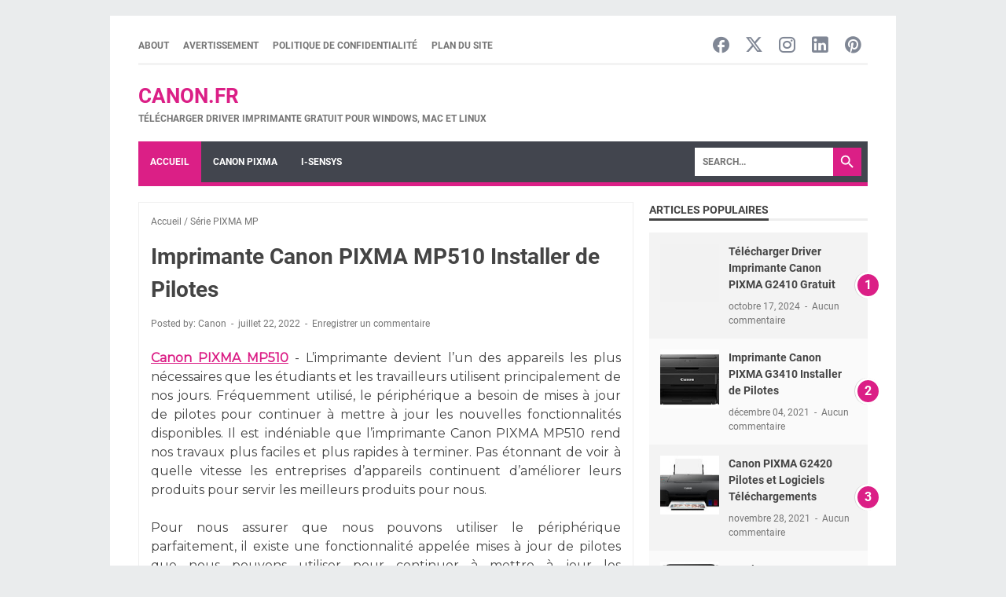

--- FILE ---
content_type: text/html; charset=utf-8
request_url: https://www.google.com/recaptcha/api2/aframe
body_size: 266
content:
<!DOCTYPE HTML><html><head><meta http-equiv="content-type" content="text/html; charset=UTF-8"></head><body><script nonce="_MWQJ1g4jKpfGasn22rG4Q">/** Anti-fraud and anti-abuse applications only. See google.com/recaptcha */ try{var clients={'sodar':'https://pagead2.googlesyndication.com/pagead/sodar?'};window.addEventListener("message",function(a){try{if(a.source===window.parent){var b=JSON.parse(a.data);var c=clients[b['id']];if(c){var d=document.createElement('img');d.src=c+b['params']+'&rc='+(localStorage.getItem("rc::a")?sessionStorage.getItem("rc::b"):"");window.document.body.appendChild(d);sessionStorage.setItem("rc::e",parseInt(sessionStorage.getItem("rc::e")||0)+1);localStorage.setItem("rc::h",'1769028188480');}}}catch(b){}});window.parent.postMessage("_grecaptcha_ready", "*");}catch(b){}</script></body></html>

--- FILE ---
content_type: text/javascript; charset=UTF-8
request_url: https://www.logicielscanon.com/feeds/posts/default/-/S%C3%A9rie%20PIXMA%20MP?alt=json-in-script&orderby=updated&start-index=8&max-results=5&callback=msRelatedPosts
body_size: 3076
content:
// API callback
msRelatedPosts({"version":"1.0","encoding":"UTF-8","feed":{"xmlns":"http://www.w3.org/2005/Atom","xmlns$openSearch":"http://a9.com/-/spec/opensearchrss/1.0/","xmlns$blogger":"http://schemas.google.com/blogger/2008","xmlns$georss":"http://www.georss.org/georss","xmlns$gd":"http://schemas.google.com/g/2005","xmlns$thr":"http://purl.org/syndication/thread/1.0","id":{"$t":"tag:blogger.com,1999:blog-1846124505964315818"},"updated":{"$t":"2026-01-20T23:51:38.182-08:00"},"category":[{"term":"Série PIXMA MG"},{"term":"Canon i-SENSYS MF"},{"term":"Série PIXMA G"},{"term":"Série PIXMA TS"},{"term":"Série PIXMA MP"},{"term":"Canon i-SENSYS"},{"term":"Série PIXMA iP"},{"term":"Série PIXMA MX"},{"term":"Série PIXMA GM"},{"term":"Série PIXMA iX"},{"term":"Série PIXMA TR"},{"term":"Série PIXMA Pro"},{"term":"HP DeskJet"},{"term":"HP LaserJet P"},{"term":"Série PIXMA mini"},{"term":"Brother MFC"},{"term":"Epson EcoTank"},{"term":"HP LaserJet Pro"},{"term":"HP ENVY"},{"term":"Ricoh"},{"term":"Ricoh SP"}],"title":{"type":"text","$t":"CANON.FR"},"subtitle":{"type":"html","$t":"Télécharger driver imprimante gratuit pour Windows, Mac et Linux"},"link":[{"rel":"http://schemas.google.com/g/2005#feed","type":"application/atom+xml","href":"https:\/\/www.logicielscanon.com\/feeds\/posts\/default"},{"rel":"self","type":"application/atom+xml","href":"https:\/\/www.blogger.com\/feeds\/1846124505964315818\/posts\/default\/-\/S%C3%A9rie+PIXMA+MP?alt=json-in-script\u0026start-index=8\u0026max-results=5\u0026orderby=updated"},{"rel":"alternate","type":"text/html","href":"https:\/\/www.logicielscanon.com\/search\/label\/S%C3%A9rie%20PIXMA%20MP"},{"rel":"hub","href":"http://pubsubhubbub.appspot.com/"},{"rel":"previous","type":"application/atom+xml","href":"https:\/\/www.blogger.com\/feeds\/1846124505964315818\/posts\/default\/-\/S%C3%A9rie+PIXMA+MP\/-\/S%C3%A9rie+PIXMA+MP?alt=json-in-script\u0026start-index=3\u0026max-results=5\u0026orderby=updated"},{"rel":"next","type":"application/atom+xml","href":"https:\/\/www.blogger.com\/feeds\/1846124505964315818\/posts\/default\/-\/S%C3%A9rie+PIXMA+MP\/-\/S%C3%A9rie+PIXMA+MP?alt=json-in-script\u0026start-index=13\u0026max-results=5\u0026orderby=updated"}],"author":[{"name":{"$t":"Andre"},"uri":{"$t":"http:\/\/www.blogger.com\/profile\/12623141352040235965"},"email":{"$t":"noreply@blogger.com"},"gd$image":{"rel":"http://schemas.google.com/g/2005#thumbnail","width":"29","height":"32","src":"\/\/blogger.googleusercontent.com\/img\/b\/R29vZ2xl\/AVvXsEguueIBdJA-EIMnynRIN9xH7ZGvTjasppqQqW6Byb6WQoZGW6iNkg5nW3l-U-iqjale5Skqr_XbLB-LAL9LkT8jidtUNnXYnQLY_sHVFgkgLflS4MUQXG3KGmWb_4vCrJ_GHkvO_eZiD7vXB-YxebO9jdmTvKA-pRGqajem5W8oOuA\/s220\/profil%20german.jpg"}}],"generator":{"version":"7.00","uri":"http://www.blogger.com","$t":"Blogger"},"openSearch$totalResults":{"$t":"69"},"openSearch$startIndex":{"$t":"8"},"openSearch$itemsPerPage":{"$t":"5"},"entry":[{"id":{"$t":"tag:blogger.com,1999:blog-1846124505964315818.post-7361999274779736604"},"published":{"$t":"2023-06-07T10:07:00.003-07:00"},"updated":{"$t":"2023-12-24T07:39:13.480-08:00"},"category":[{"scheme":"http://www.blogger.com/atom/ns#","term":"Canon i-SENSYS"},{"scheme":"http://www.blogger.com/atom/ns#","term":"Canon i-SENSYS MF"},{"scheme":"http://www.blogger.com/atom/ns#","term":"Série PIXMA MP"}],"title":{"type":"text","$t":"Canon i-SENSYS MF742Cdw Pilotes Téléchargement Gratuit"},"summary":{"type":"text","$t":"Canon i-SENSYS MF742Cdw Pilote Imprimante -\u0026nbsp;Un pilote d'imprimante est un logiciel qui permet à votre ordinateur de communiquer efficacement avec votre imprimante. Lorsque vous installez les pilotes appropriés, vous bénéficiez de fonctionnalités avancées, d'une meilleure qualité d'impression et d'une compatibilité optimale avec votre système d'exploitation.Les avantages des pilotes Canon "},"link":[{"rel":"replies","type":"application/atom+xml","href":"https:\/\/www.logicielscanon.com\/feeds\/7361999274779736604\/comments\/default","title":"Publier les commentaires"},{"rel":"replies","type":"text/html","href":"https:\/\/www.logicielscanon.com\/2023\/06\/pilotes-canon-i-sensys-mf742cdw.html#comment-form","title":"0 commentaires"},{"rel":"edit","type":"application/atom+xml","href":"https:\/\/www.blogger.com\/feeds\/1846124505964315818\/posts\/default\/7361999274779736604"},{"rel":"self","type":"application/atom+xml","href":"https:\/\/www.blogger.com\/feeds\/1846124505964315818\/posts\/default\/7361999274779736604"},{"rel":"alternate","type":"text/html","href":"https:\/\/www.logicielscanon.com\/2023\/06\/pilotes-canon-i-sensys-mf742cdw.html","title":"Canon i-SENSYS MF742Cdw Pilotes Téléchargement Gratuit"}],"author":[{"name":{"$t":"Andre"},"uri":{"$t":"http:\/\/www.blogger.com\/profile\/12623141352040235965"},"email":{"$t":"noreply@blogger.com"},"gd$image":{"rel":"http://schemas.google.com/g/2005#thumbnail","width":"29","height":"32","src":"\/\/blogger.googleusercontent.com\/img\/b\/R29vZ2xl\/AVvXsEguueIBdJA-EIMnynRIN9xH7ZGvTjasppqQqW6Byb6WQoZGW6iNkg5nW3l-U-iqjale5Skqr_XbLB-LAL9LkT8jidtUNnXYnQLY_sHVFgkgLflS4MUQXG3KGmWb_4vCrJ_GHkvO_eZiD7vXB-YxebO9jdmTvKA-pRGqajem5W8oOuA\/s220\/profil%20german.jpg"}}],"media$thumbnail":{"xmlns$media":"http://search.yahoo.com/mrss/","url":"https:\/\/blogger.googleusercontent.com\/img\/b\/R29vZ2xl\/AVvXsEhTQfY9CKYvsS73yPAbU9X0N5NGMnaOdPlQmLdI2FxVvXI8yRUt-4oHb5KqRpiDRzQkn1th2QI6YdY_3fOHozXOWh0L7mgx_EUVx7DaGmGjhHLcUVzN63T_d62FLbcg2TEwn9s3k_VI__TDMkag24wb3zJpxrIG-pyv50h-W5f2ZwLfYvKZp1cmRir9\/s72-w276-h278-c\/Canon_i-SENSYS_MF732Cdw.jpeg","height":"72","width":"72"},"thr$total":{"$t":"0"}},{"id":{"$t":"tag:blogger.com,1999:blog-1846124505964315818.post-1535932638540263739"},"published":{"$t":"2023-12-24T07:36:00.000-08:00"},"updated":{"$t":"2023-12-24T07:36:48.713-08:00"},"category":[{"scheme":"http://www.blogger.com/atom/ns#","term":"Canon i-SENSYS"},{"scheme":"http://www.blogger.com/atom/ns#","term":"Série PIXMA MP"},{"scheme":"http://www.blogger.com/atom/ns#","term":"Série PIXMA MX"}],"title":{"type":"text","$t":"Imprimante Canon i-SENSYS MF275dw Installer des Pilotes"},"summary":{"type":"text","$t":"Canon i-SENSYS MF275dw Installer Pilote - L’imprimante devient l’un des appareils les plus nécessaires que les étudiants et les travailleurs utilisent principalement de nos jours. Fréquemment utilisé, le périphérique a besoin de mises à jour de pilotes pour continuer à mettre à jour les nouvelles fonctionnalités disponibles. Il est indéniable que l’imprimante\u0026nbsp;Canon i-SENSYS MF275dw rend nos "},"link":[{"rel":"replies","type":"application/atom+xml","href":"https:\/\/www.logicielscanon.com\/feeds\/1535932638540263739\/comments\/default","title":"Publier les commentaires"},{"rel":"replies","type":"text/html","href":"https:\/\/www.logicielscanon.com\/2023\/12\/imprimante-canon-i-sensys-mf275dw-installer-pilotes.html#comment-form","title":"0 commentaires"},{"rel":"edit","type":"application/atom+xml","href":"https:\/\/www.blogger.com\/feeds\/1846124505964315818\/posts\/default\/1535932638540263739"},{"rel":"self","type":"application/atom+xml","href":"https:\/\/www.blogger.com\/feeds\/1846124505964315818\/posts\/default\/1535932638540263739"},{"rel":"alternate","type":"text/html","href":"https:\/\/www.logicielscanon.com\/2023\/12\/imprimante-canon-i-sensys-mf275dw-installer-pilotes.html","title":"Imprimante Canon i-SENSYS MF275dw Installer des Pilotes"}],"author":[{"name":{"$t":"Andre"},"uri":{"$t":"http:\/\/www.blogger.com\/profile\/12623141352040235965"},"email":{"$t":"noreply@blogger.com"},"gd$image":{"rel":"http://schemas.google.com/g/2005#thumbnail","width":"29","height":"32","src":"\/\/blogger.googleusercontent.com\/img\/b\/R29vZ2xl\/AVvXsEguueIBdJA-EIMnynRIN9xH7ZGvTjasppqQqW6Byb6WQoZGW6iNkg5nW3l-U-iqjale5Skqr_XbLB-LAL9LkT8jidtUNnXYnQLY_sHVFgkgLflS4MUQXG3KGmWb_4vCrJ_GHkvO_eZiD7vXB-YxebO9jdmTvKA-pRGqajem5W8oOuA\/s220\/profil%20german.jpg"}}],"media$thumbnail":{"xmlns$media":"http://search.yahoo.com/mrss/","url":"https:\/\/blogger.googleusercontent.com\/img\/b\/R29vZ2xl\/AVvXsEgiMEYAjiw5ensnQkEHj4UTRwAuhG4hASUYI1i0SEMyClW39HmtMHWO_qJymCKwb6EAzQynBiKl3-SyEGlmelEX8d1MDSvTYqglgTrySraXiyBFnlIxSPl7LbVzO3WifZErI1-QHgy6irKudWcNRUFWRVJJ8FdQu8vM-0OxwslxOXEWwZ4OH-0nkPnTvAM\/s72-w287-h278-c\/Canon_i-SENSYS_MF275dw.jpeg","height":"72","width":"72"},"thr$total":{"$t":"0"},"georss$featurename":{"$t":"Paris, Prancis"},"georss$point":{"$t":"48.856614 2.3522219"},"georss$box":{"$t":"20.546380163821155 -32.8040281 77.166847836178846 37.5084719"}},{"id":{"$t":"tag:blogger.com,1999:blog-1846124505964315818.post-127135524583863485"},"published":{"$t":"2021-10-18T03:41:00.004-07:00"},"updated":{"$t":"2023-12-23T19:40:42.046-08:00"},"category":[{"scheme":"http://www.blogger.com/atom/ns#","term":"Série PIXMA mini"},{"scheme":"http://www.blogger.com/atom/ns#","term":"Série PIXMA MP"},{"scheme":"http://www.blogger.com/atom/ns#","term":"Série PIXMA TR"}],"title":{"type":"text","$t":"Imprimante Canon PIXMA TR4550 Pilote Windows Installer"},"summary":{"type":"text","$t":"Canon PIXMA TR4550 Pilote Imprimante\u0026nbsp;Installer - L’imprimante devient l’un des appareils les plus nécessaires que les étudiants et les travailleurs utilisent principalement de nos jours. Fréquemment utilisé, le périphérique a besoin de mises à jour de pilotes pour continuer à mettre à jour les nouvelles fonctionnalités disponibles. Il est indéniable que l’imprimante\u0026nbsp;Canon PIXMA TR4550 "},"link":[{"rel":"replies","type":"application/atom+xml","href":"https:\/\/www.logicielscanon.com\/feeds\/127135524583863485\/comments\/default","title":"Publier les commentaires"},{"rel":"replies","type":"text/html","href":"https:\/\/www.logicielscanon.com\/2021\/10\/telecharger-canon-pixma-tr4550-pilote-imprimante.html#comment-form","title":"0 commentaires"},{"rel":"edit","type":"application/atom+xml","href":"https:\/\/www.blogger.com\/feeds\/1846124505964315818\/posts\/default\/127135524583863485"},{"rel":"self","type":"application/atom+xml","href":"https:\/\/www.blogger.com\/feeds\/1846124505964315818\/posts\/default\/127135524583863485"},{"rel":"alternate","type":"text/html","href":"https:\/\/www.logicielscanon.com\/2021\/10\/telecharger-canon-pixma-tr4550-pilote-imprimante.html","title":"Imprimante Canon PIXMA TR4550 Pilote Windows Installer"}],"author":[{"name":{"$t":"Unknown"},"email":{"$t":"noreply@blogger.com"},"gd$image":{"rel":"http://schemas.google.com/g/2005#thumbnail","width":"16","height":"16","src":"https:\/\/img1.blogblog.com\/img\/b16-rounded.gif"}}],"media$thumbnail":{"xmlns$media":"http://search.yahoo.com/mrss/","url":"https:\/\/blogger.googleusercontent.com\/img\/a\/AVvXsEjAiw3BCMdokWtFPynlB8sdbll99OTWF5gNaUf2lO2wibdlc4Q87a8L1Pc4KfV2oY2v8P3nKjDi6g973ZkpbtIPJr57N4XJFnG5VbUbPrw-KvoDStTjkASG1OnH6Z3bgXGsVdjhFrRWLuioSsavMa9c-FIKuzkg3go07rdiCAssUIGgLir8iRQIyKNABA=s72-c","height":"72","width":"72"},"thr$total":{"$t":"0"}},{"id":{"$t":"tag:blogger.com,1999:blog-1846124505964315818.post-6771312124306442088"},"published":{"$t":"2023-12-23T19:36:00.000-08:00"},"updated":{"$t":"2023-12-23T19:36:59.587-08:00"},"category":[{"scheme":"http://www.blogger.com/atom/ns#","term":"Canon i-SENSYS"},{"scheme":"http://www.blogger.com/atom/ns#","term":"Série PIXMA MP"},{"scheme":"http://www.blogger.com/atom/ns#","term":"Série PIXMA TS"}],"title":{"type":"text","$t":"Téléchargements Canon PIXMA TS6250 Pilote d'imprimante"},"summary":{"type":"text","$t":"Canon PIXMA TS6250 Pilote Imprimante - L’imprimante devient l’un des appareils les plus nécessaires que les étudiants et les travailleurs utilisent principalement de nos jours. Fréquemment utilisé, le périphérique a besoin de mises à jour de pilotes pour continuer à mettre à jour les nouvelles fonctionnalités disponibles. Il est indéniable que l’imprimante\u0026nbsp;Canon PIXMA TS6250 rend nos travaux"},"link":[{"rel":"replies","type":"application/atom+xml","href":"https:\/\/www.logicielscanon.com\/feeds\/6771312124306442088\/comments\/default","title":"Publier les commentaires"},{"rel":"replies","type":"text/html","href":"https:\/\/www.logicielscanon.com\/2021\/11\/telechargements-canon-pixma-ts6250-pilote.html#comment-form","title":"0 commentaires"},{"rel":"edit","type":"application/atom+xml","href":"https:\/\/www.blogger.com\/feeds\/1846124505964315818\/posts\/default\/6771312124306442088"},{"rel":"self","type":"application/atom+xml","href":"https:\/\/www.blogger.com\/feeds\/1846124505964315818\/posts\/default\/6771312124306442088"},{"rel":"alternate","type":"text/html","href":"https:\/\/www.logicielscanon.com\/2021\/11\/telechargements-canon-pixma-ts6250-pilote.html","title":"Téléchargements Canon PIXMA TS6250 Pilote d'imprimante"}],"author":[{"name":{"$t":"Unknown"},"email":{"$t":"noreply@blogger.com"},"gd$image":{"rel":"http://schemas.google.com/g/2005#thumbnail","width":"16","height":"16","src":"https:\/\/img1.blogblog.com\/img\/b16-rounded.gif"}}],"media$thumbnail":{"xmlns$media":"http://search.yahoo.com/mrss/","url":"https:\/\/blogger.googleusercontent.com\/img\/a\/AVvXsEhVJMj_qgkJ3a--MTeTZnF60c-CqOx0ZbxfbN1DvLaKJg9seibtSw1Wo9X2LwKqWWwlq-H68E-T4vKhr73CWl7HA53SOOJQDbdpEU53uMlftM_i_hpGvqRr6iFmyl81n72eEjNaUrmRHMT4GrOd6BveMLQjikDjpXVjUJ_VUEKwUZ2ngAcZTAJT-qE7gg=s72-w316-h205-c","height":"72","width":"72"},"thr$total":{"$t":"0"}},{"id":{"$t":"tag:blogger.com,1999:blog-1846124505964315818.post-720409255623204956"},"published":{"$t":"2023-12-19T00:57:00.000-08:00"},"updated":{"$t":"2023-12-23T19:30:37.516-08:00"},"category":[{"scheme":"http://www.blogger.com/atom/ns#","term":"Canon i-SENSYS MF"},{"scheme":"http://www.blogger.com/atom/ns#","term":"Série PIXMA MP"},{"scheme":"http://www.blogger.com/atom/ns#","term":"Série PIXMA TS"}],"title":{"type":"text","$t":"Imprimante Canon i-SENSYS MF4150 Installer des Pilotes"},"summary":{"type":"text","$t":"Canon i-SENSYS MF4150 Installer Pilote - L’imprimante devient l’un des appareils les plus nécessaires que les étudiants et les travailleurs utilisent principalement de nos jours. Fréquemment utilisé, le périphérique a besoin de mises à jour de pilotes pour continuer à mettre à jour les nouvelles fonctionnalités disponibles. Il est indéniable que l’imprimante\u0026nbsp;Canon i-SENSYS MF4150 rend nos "},"link":[{"rel":"replies","type":"application/atom+xml","href":"https:\/\/www.logicielscanon.com\/feeds\/720409255623204956\/comments\/default","title":"Publier les commentaires"},{"rel":"replies","type":"text/html","href":"https:\/\/www.logicielscanon.com\/2022\/11\/imprimante-canon-i-sensys-mf4150.html#comment-form","title":"0 commentaires"},{"rel":"edit","type":"application/atom+xml","href":"https:\/\/www.blogger.com\/feeds\/1846124505964315818\/posts\/default\/720409255623204956"},{"rel":"self","type":"application/atom+xml","href":"https:\/\/www.blogger.com\/feeds\/1846124505964315818\/posts\/default\/720409255623204956"},{"rel":"alternate","type":"text/html","href":"https:\/\/www.logicielscanon.com\/2022\/11\/imprimante-canon-i-sensys-mf4150.html","title":"Imprimante Canon i-SENSYS MF4150 Installer des Pilotes"}],"author":[{"name":{"$t":"Andre"},"uri":{"$t":"http:\/\/www.blogger.com\/profile\/12623141352040235965"},"email":{"$t":"noreply@blogger.com"},"gd$image":{"rel":"http://schemas.google.com/g/2005#thumbnail","width":"29","height":"32","src":"\/\/blogger.googleusercontent.com\/img\/b\/R29vZ2xl\/AVvXsEguueIBdJA-EIMnynRIN9xH7ZGvTjasppqQqW6Byb6WQoZGW6iNkg5nW3l-U-iqjale5Skqr_XbLB-LAL9LkT8jidtUNnXYnQLY_sHVFgkgLflS4MUQXG3KGmWb_4vCrJ_GHkvO_eZiD7vXB-YxebO9jdmTvKA-pRGqajem5W8oOuA\/s220\/profil%20german.jpg"}}],"media$thumbnail":{"xmlns$media":"http://search.yahoo.com/mrss/","url":"https:\/\/blogger.googleusercontent.com\/img\/b\/R29vZ2xl\/AVvXsEhbbv46lcv-xndR6WP8zyC-Llyci-1bZ3WvjbCOsvlQFFrUHw6Lvf7dxp_U-L_QRdic2uxcTVelM1SdLekDtGvCDaoOHRzTmXNWueIm9bfwcOCht-5dCw4jV-SxM0_iryjhVj0Y-lMcpS7dcypLWG8YyQ5GN8NErdsRU6q0Cxp4B2pvLGL4T2RWutSnXA\/s72-w267-h237-c\/Canon%20i-SENSYS%20MF4120.png","height":"72","width":"72"},"thr$total":{"$t":"0"}}]}});

--- FILE ---
content_type: text/javascript; charset=UTF-8
request_url: https://www.logicielscanon.com/feeds/posts/summary/-/S%C3%A9rie%20PIXMA%20MP?alt=json-in-script&callback=bacaJuga&max-results=5
body_size: 3018
content:
// API callback
bacaJuga({"version":"1.0","encoding":"UTF-8","feed":{"xmlns":"http://www.w3.org/2005/Atom","xmlns$openSearch":"http://a9.com/-/spec/opensearchrss/1.0/","xmlns$blogger":"http://schemas.google.com/blogger/2008","xmlns$georss":"http://www.georss.org/georss","xmlns$gd":"http://schemas.google.com/g/2005","xmlns$thr":"http://purl.org/syndication/thread/1.0","id":{"$t":"tag:blogger.com,1999:blog-1846124505964315818"},"updated":{"$t":"2026-01-20T23:51:38.182-08:00"},"category":[{"term":"Série PIXMA MG"},{"term":"Canon i-SENSYS MF"},{"term":"Série PIXMA G"},{"term":"Série PIXMA TS"},{"term":"Série PIXMA MP"},{"term":"Canon i-SENSYS"},{"term":"Série PIXMA iP"},{"term":"Série PIXMA MX"},{"term":"Série PIXMA GM"},{"term":"Série PIXMA iX"},{"term":"Série PIXMA TR"},{"term":"Série PIXMA Pro"},{"term":"HP DeskJet"},{"term":"HP LaserJet P"},{"term":"Série PIXMA mini"},{"term":"Brother MFC"},{"term":"Epson EcoTank"},{"term":"HP LaserJet Pro"},{"term":"HP ENVY"},{"term":"Ricoh"},{"term":"Ricoh SP"}],"title":{"type":"text","$t":"CANON.FR"},"subtitle":{"type":"html","$t":"Télécharger driver imprimante gratuit pour Windows, Mac et Linux"},"link":[{"rel":"http://schemas.google.com/g/2005#feed","type":"application/atom+xml","href":"https:\/\/www.logicielscanon.com\/feeds\/posts\/summary"},{"rel":"self","type":"application/atom+xml","href":"https:\/\/www.blogger.com\/feeds\/1846124505964315818\/posts\/summary\/-\/S%C3%A9rie+PIXMA+MP?alt=json-in-script\u0026max-results=5"},{"rel":"alternate","type":"text/html","href":"https:\/\/www.logicielscanon.com\/search\/label\/S%C3%A9rie%20PIXMA%20MP"},{"rel":"hub","href":"http://pubsubhubbub.appspot.com/"},{"rel":"next","type":"application/atom+xml","href":"https:\/\/www.blogger.com\/feeds\/1846124505964315818\/posts\/summary\/-\/S%C3%A9rie+PIXMA+MP\/-\/S%C3%A9rie+PIXMA+MP?alt=json-in-script\u0026start-index=6\u0026max-results=5"}],"author":[{"name":{"$t":"Andre"},"uri":{"$t":"http:\/\/www.blogger.com\/profile\/12623141352040235965"},"email":{"$t":"noreply@blogger.com"},"gd$image":{"rel":"http://schemas.google.com/g/2005#thumbnail","width":"29","height":"32","src":"\/\/blogger.googleusercontent.com\/img\/b\/R29vZ2xl\/AVvXsEguueIBdJA-EIMnynRIN9xH7ZGvTjasppqQqW6Byb6WQoZGW6iNkg5nW3l-U-iqjale5Skqr_XbLB-LAL9LkT8jidtUNnXYnQLY_sHVFgkgLflS4MUQXG3KGmWb_4vCrJ_GHkvO_eZiD7vXB-YxebO9jdmTvKA-pRGqajem5W8oOuA\/s220\/profil%20german.jpg"}}],"generator":{"version":"7.00","uri":"http://www.blogger.com","$t":"Blogger"},"openSearch$totalResults":{"$t":"69"},"openSearch$startIndex":{"$t":"1"},"openSearch$itemsPerPage":{"$t":"5"},"entry":[{"id":{"$t":"tag:blogger.com,1999:blog-1846124505964315818.post-3806341756747134340"},"published":{"$t":"2025-09-13T09:46:00.000-07:00"},"updated":{"$t":"2025-09-13T09:46:50.097-07:00"},"category":[{"scheme":"http://www.blogger.com/atom/ns#","term":"Série PIXMA MP"},{"scheme":"http://www.blogger.com/atom/ns#","term":"Série PIXMA MX"}],"title":{"type":"text","$t":"Imprimante Canon PIXMA MX895 Installer de Pilotes"},"summary":{"type":"text","$t":"Canon PIXMA MX895 Pilotes - L’imprimante devient l’un des appareils les plus nécessaires que les étudiants et les travailleurs utilisent principalement de nos jours. Fréquemment utilisé, le périphérique a besoin de mises à jour de pilotes pour continuer à mettre à jour les nouvelles fonctionnalités disponibles. Il est indéniable que l’imprimante\u0026nbsp;Canon PIXMA MX895 rend nos travaux plus "},"link":[{"rel":"replies","type":"application/atom+xml","href":"https:\/\/www.logicielscanon.com\/feeds\/3806341756747134340\/comments\/default","title":"Publier les commentaires"},{"rel":"replies","type":"text/html","href":"https:\/\/www.logicielscanon.com\/2022\/10\/imprimante-canon-pixma-mx895-installer.html#comment-form","title":"0 commentaires"},{"rel":"edit","type":"application/atom+xml","href":"https:\/\/www.blogger.com\/feeds\/1846124505964315818\/posts\/default\/3806341756747134340"},{"rel":"self","type":"application/atom+xml","href":"https:\/\/www.blogger.com\/feeds\/1846124505964315818\/posts\/default\/3806341756747134340"},{"rel":"alternate","type":"text/html","href":"https:\/\/www.logicielscanon.com\/2022\/10\/imprimante-canon-pixma-mx895-installer.html","title":"Imprimante Canon PIXMA MX895 Installer de Pilotes"}],"author":[{"name":{"$t":"Unknown"},"email":{"$t":"noreply@blogger.com"},"gd$image":{"rel":"http://schemas.google.com/g/2005#thumbnail","width":"16","height":"16","src":"https:\/\/img1.blogblog.com\/img\/b16-rounded.gif"}}],"media$thumbnail":{"xmlns$media":"http://search.yahoo.com/mrss/","url":"https:\/\/blogger.googleusercontent.com\/img\/b\/R29vZ2xl\/AVvXsEhqyv_oZwpa4LwN_0vcs6ekinvOGVQMvWe00GV_taxwpar-fW45WWdCc8SUwIEdUUoRXqf8m6mUESkpT9UweQiy1LQlv2F3QVOhPIqmkzwxyEAJfhxCze8AivxqLvaRlfQuOcpA9_Z2gGETn8NfGkpgrjfeubF0pdPEtUF2QAmcDwr873gG6bQS1VXyNA\/s72-w305-h206-c\/Canon%20PIXMA%20MX894.png","height":"72","width":"72"},"thr$total":{"$t":"0"}},{"id":{"$t":"tag:blogger.com,1999:blog-1846124505964315818.post-8370714095375089612"},"published":{"$t":"2025-02-26T20:55:00.000-08:00"},"updated":{"$t":"2025-02-26T20:55:45.793-08:00"},"category":[{"scheme":"http://www.blogger.com/atom/ns#","term":"Série PIXMA MG"},{"scheme":"http://www.blogger.com/atom/ns#","term":"Série PIXMA MP"}],"title":{"type":"text","$t":"Télécharger Canon PIXMA MG7140 Pilote Imprimante"},"summary":{"type":"text","$t":"Canon PIXMA MG7140 Driver - L’imprimante devient l’un des appareils les plus nécessaires que les étudiants et les travailleurs utilisent principalement de nos jours. Fréquemment utilisé, le périphérique a besoin de mises à jour de pilotes pour continuer à mettre à jour les nouvelles fonctionnalités disponibles. Il est indéniable que l’imprimante\u0026nbsp;Canon PIXMA MG7140 rend nos travaux plus "},"link":[{"rel":"replies","type":"application/atom+xml","href":"https:\/\/www.logicielscanon.com\/feeds\/8370714095375089612\/comments\/default","title":"Publier les commentaires"},{"rel":"replies","type":"text/html","href":"https:\/\/www.logicielscanon.com\/2021\/10\/telecharger-canon-pixma-mg7140-pilote.html#comment-form","title":"0 commentaires"},{"rel":"edit","type":"application/atom+xml","href":"https:\/\/www.blogger.com\/feeds\/1846124505964315818\/posts\/default\/8370714095375089612"},{"rel":"self","type":"application/atom+xml","href":"https:\/\/www.blogger.com\/feeds\/1846124505964315818\/posts\/default\/8370714095375089612"},{"rel":"alternate","type":"text/html","href":"https:\/\/www.logicielscanon.com\/2021\/10\/telecharger-canon-pixma-mg7140-pilote.html","title":"Télécharger Canon PIXMA MG7140 Pilote Imprimante"}],"author":[{"name":{"$t":"Unknown"},"email":{"$t":"noreply@blogger.com"},"gd$image":{"rel":"http://schemas.google.com/g/2005#thumbnail","width":"16","height":"16","src":"https:\/\/img1.blogblog.com\/img\/b16-rounded.gif"}}],"media$thumbnail":{"xmlns$media":"http://search.yahoo.com/mrss/","url":"https:\/\/blogger.googleusercontent.com\/img\/a\/AVvXsEje3aGAbrTGdFuVQ12KJ5bT59ZgDFzDlZ_kQqrXW8LYOTOGxkctoOwegsgr37B_egbaEVlZagJghJ8-qFEQw-vtimrCQVoC7xnxkegSvjJdjUZ11s5sVFP_HYu5jCGMnaiD97R2gbRh4DHXrCCFcm2qRF21FUXFUsR3h73ST_axkMdfFi0hCZ3yFGGumw=s72-c","height":"72","width":"72"},"thr$total":{"$t":"0"}},{"id":{"$t":"tag:blogger.com,1999:blog-1846124505964315818.post-713262095541049242"},"published":{"$t":"2024-02-27T09:08:00.000-08:00"},"updated":{"$t":"2024-02-27T09:08:59.627-08:00"},"category":[{"scheme":"http://www.blogger.com/atom/ns#","term":"Série PIXMA MP"},{"scheme":"http://www.blogger.com/atom/ns#","term":"Série PIXMA MX"}],"title":{"type":"text","$t":"Impriamante Canon PIXMA MX375 Installer Pilote \u0026 Logiciels"},"summary":{"type":"text","$t":"Canon PIXMA MX375 Pilote Imprimante - L’imprimante devient l’un des appareils les plus nécessaires que les étudiants et les travailleurs utilisent principalement de nos jours. Fréquemment utilisé, le périphérique a besoin de mises à jour de pilotes pour continuer à mettre à jour les nouvelles fonctionnalités disponibles. Il est indéniable que l’imprimante\u0026nbsp;Canon PIXMA MX375 rend nos travaux "},"link":[{"rel":"replies","type":"application/atom+xml","href":"https:\/\/www.logicielscanon.com\/feeds\/713262095541049242\/comments\/default","title":"Publier les commentaires"},{"rel":"replies","type":"text/html","href":"https:\/\/www.logicielscanon.com\/2022\/09\/canon-pixma-mx375-installer-pilote.html#comment-form","title":"0 commentaires"},{"rel":"edit","type":"application/atom+xml","href":"https:\/\/www.blogger.com\/feeds\/1846124505964315818\/posts\/default\/713262095541049242"},{"rel":"self","type":"application/atom+xml","href":"https:\/\/www.blogger.com\/feeds\/1846124505964315818\/posts\/default\/713262095541049242"},{"rel":"alternate","type":"text/html","href":"https:\/\/www.logicielscanon.com\/2022\/09\/canon-pixma-mx375-installer-pilote.html","title":"Impriamante Canon PIXMA MX375 Installer Pilote \u0026 Logiciels"}],"author":[{"name":{"$t":"Unknown"},"email":{"$t":"noreply@blogger.com"},"gd$image":{"rel":"http://schemas.google.com/g/2005#thumbnail","width":"16","height":"16","src":"https:\/\/img1.blogblog.com\/img\/b16-rounded.gif"}}],"media$thumbnail":{"xmlns$media":"http://search.yahoo.com/mrss/","url":"https:\/\/blogger.googleusercontent.com\/img\/b\/R29vZ2xl\/AVvXsEiokUdcU5IinYcaV5boX1Im6brABWuEbZDRrR6tsj9Y8nToNt3oFbI8MofWC7PSYrMzvgTtUN0WgbXwdGRUrZtCL7iB7Ny9_kfv8Qt7l1nEfpyCfdDlVJWxb22sv8QCsx7re20pFsFgVsTMPsNsCpUxmjbwVAGubVIpiBlpCJgWALyBtXruxt-V041obw\/s72-w302-h251-c\/Canon%20PIXMA%20MX374.png","height":"72","width":"72"},"thr$total":{"$t":"0"}},{"id":{"$t":"tag:blogger.com,1999:blog-1846124505964315818.post-7785962542907296532"},"published":{"$t":"2024-02-27T09:06:00.000-08:00"},"updated":{"$t":"2024-02-27T09:06:47.846-08:00"},"category":[{"scheme":"http://www.blogger.com/atom/ns#","term":"Série PIXMA MP"},{"scheme":"http://www.blogger.com/atom/ns#","term":"Série PIXMA MX"}],"title":{"type":"text","$t":" Télécharger Canon PIXMA MP800 Pilote Imprimante"},"summary":{"type":"text","$t":"Canon PIXMA MP800 Pilote Imprimante - L’imprimante devient l’un des appareils les plus nécessaires que les étudiants et les travailleurs utilisent principalement de nos jours. Fréquemment utilisé, le périphérique a besoin de mises à jour de pilotes pour continuer à mettre à jour les nouvelles fonctionnalités disponibles. Il est indéniable que l’imprimante\u0026nbsp;Canon PIXMA MP800 rend nos travaux "},"link":[{"rel":"replies","type":"application/atom+xml","href":"https:\/\/www.logicielscanon.com\/feeds\/7785962542907296532\/comments\/default","title":"Publier les commentaires"},{"rel":"replies","type":"text/html","href":"https:\/\/www.logicielscanon.com\/2022\/09\/telecharger-canon-pixma-mp800-pilote.html#comment-form","title":"0 commentaires"},{"rel":"edit","type":"application/atom+xml","href":"https:\/\/www.blogger.com\/feeds\/1846124505964315818\/posts\/default\/7785962542907296532"},{"rel":"self","type":"application/atom+xml","href":"https:\/\/www.blogger.com\/feeds\/1846124505964315818\/posts\/default\/7785962542907296532"},{"rel":"alternate","type":"text/html","href":"https:\/\/www.logicielscanon.com\/2022\/09\/telecharger-canon-pixma-mp800-pilote.html","title":" Télécharger Canon PIXMA MP800 Pilote Imprimante"}],"author":[{"name":{"$t":"Unknown"},"email":{"$t":"noreply@blogger.com"},"gd$image":{"rel":"http://schemas.google.com/g/2005#thumbnail","width":"16","height":"16","src":"https:\/\/img1.blogblog.com\/img\/b16-rounded.gif"}}],"media$thumbnail":{"xmlns$media":"http://search.yahoo.com/mrss/","url":"https:\/\/blogger.googleusercontent.com\/img\/b\/R29vZ2xl\/AVvXsEh8RwDOvIQ0MW6SP7U5Bd6nMtFxKBno0v8uLfi6nofmu29HnfL-qBCivd9yaiMwts0tIQminrVcUmfxI74cu9sEvBpMeMuyQKaFJNwx2h4pXRPXXGOF2JtWOd8_sevhAznOVt3wpduCoEVjkHgdbD7x6nvDZ22-YLfgm1LDuhojEa4MeccFCrvpcez49w\/s72-w308-h196-c\/Canon%20PIXMA%20MP800.png","height":"72","width":"72"},"thr$total":{"$t":"0"}},{"id":{"$t":"tag:blogger.com,1999:blog-1846124505964315818.post-6264729323276869507"},"published":{"$t":"2024-01-27T04:46:00.000-08:00"},"updated":{"$t":"2024-01-27T04:46:17.158-08:00"},"category":[{"scheme":"http://www.blogger.com/atom/ns#","term":"Canon i-SENSYS"},{"scheme":"http://www.blogger.com/atom/ns#","term":"Série PIXMA MP"}],"title":{"type":"text","$t":" Imprimante Canon i-SENSYS MF734Cdw Installer des Pilotes"},"summary":{"type":"text","$t":"Canon i-SENSYS MF734Cdw Pilote Imprimante -\u0026nbsp;Nous sommes heureux de vous présenter l'imprimante multifonction Canon i-SENSYS MF734Cdw. Cette imprimante est un excellent choix pour les entreprises qui ont besoin d'une imprimante haute qualité, rapide et efficace pour répondre à leurs besoins d'impression, de numérisation, de copie et de télécopie. Dans cet article, nous allons vous présenter "},"link":[{"rel":"replies","type":"application/atom+xml","href":"https:\/\/www.logicielscanon.com\/feeds\/6264729323276869507\/comments\/default","title":"Publier les commentaires"},{"rel":"replies","type":"text/html","href":"https:\/\/www.logicielscanon.com\/2023\/04\/imprimante-canon-i-sensys-mf734cdw.html#comment-form","title":"0 commentaires"},{"rel":"edit","type":"application/atom+xml","href":"https:\/\/www.blogger.com\/feeds\/1846124505964315818\/posts\/default\/6264729323276869507"},{"rel":"self","type":"application/atom+xml","href":"https:\/\/www.blogger.com\/feeds\/1846124505964315818\/posts\/default\/6264729323276869507"},{"rel":"alternate","type":"text/html","href":"https:\/\/www.logicielscanon.com\/2023\/04\/imprimante-canon-i-sensys-mf734cdw.html","title":" Imprimante Canon i-SENSYS MF734Cdw Installer des Pilotes"}],"author":[{"name":{"$t":"Andre"},"uri":{"$t":"http:\/\/www.blogger.com\/profile\/12623141352040235965"},"email":{"$t":"noreply@blogger.com"},"gd$image":{"rel":"http://schemas.google.com/g/2005#thumbnail","width":"29","height":"32","src":"\/\/blogger.googleusercontent.com\/img\/b\/R29vZ2xl\/AVvXsEguueIBdJA-EIMnynRIN9xH7ZGvTjasppqQqW6Byb6WQoZGW6iNkg5nW3l-U-iqjale5Skqr_XbLB-LAL9LkT8jidtUNnXYnQLY_sHVFgkgLflS4MUQXG3KGmWb_4vCrJ_GHkvO_eZiD7vXB-YxebO9jdmTvKA-pRGqajem5W8oOuA\/s220\/profil%20german.jpg"}}],"media$thumbnail":{"xmlns$media":"http://search.yahoo.com/mrss/","url":"https:\/\/blogger.googleusercontent.com\/img\/b\/R29vZ2xl\/AVvXsEhTQfY9CKYvsS73yPAbU9X0N5NGMnaOdPlQmLdI2FxVvXI8yRUt-4oHb5KqRpiDRzQkn1th2QI6YdY_3fOHozXOWh0L7mgx_EUVx7DaGmGjhHLcUVzN63T_d62FLbcg2TEwn9s3k_VI__TDMkag24wb3zJpxrIG-pyv50h-W5f2ZwLfYvKZp1cmRir9\/s72-w270-h272-c\/Canon_i-SENSYS_MF732Cdw.jpeg","height":"72","width":"72"},"thr$total":{"$t":"0"}}]}});

--- FILE ---
content_type: text/javascript; charset=UTF-8
request_url: https://www.logicielscanon.com/feeds/posts/summary/-/S%C3%A9rie%20PIXMA%20MP?alt=json-in-script&orderby=updated&max-results=0&callback=msRandomIndex
body_size: 743
content:
// API callback
msRandomIndex({"version":"1.0","encoding":"UTF-8","feed":{"xmlns":"http://www.w3.org/2005/Atom","xmlns$openSearch":"http://a9.com/-/spec/opensearchrss/1.0/","xmlns$blogger":"http://schemas.google.com/blogger/2008","xmlns$georss":"http://www.georss.org/georss","xmlns$gd":"http://schemas.google.com/g/2005","xmlns$thr":"http://purl.org/syndication/thread/1.0","id":{"$t":"tag:blogger.com,1999:blog-1846124505964315818"},"updated":{"$t":"2026-01-20T23:51:38.182-08:00"},"category":[{"term":"Série PIXMA MG"},{"term":"Canon i-SENSYS MF"},{"term":"Série PIXMA G"},{"term":"Série PIXMA TS"},{"term":"Série PIXMA MP"},{"term":"Canon i-SENSYS"},{"term":"Série PIXMA iP"},{"term":"Série PIXMA MX"},{"term":"Série PIXMA GM"},{"term":"Série PIXMA iX"},{"term":"Série PIXMA TR"},{"term":"Série PIXMA Pro"},{"term":"HP DeskJet"},{"term":"HP LaserJet P"},{"term":"Série PIXMA mini"},{"term":"Brother MFC"},{"term":"Epson EcoTank"},{"term":"HP LaserJet Pro"},{"term":"HP ENVY"},{"term":"Ricoh"},{"term":"Ricoh SP"}],"title":{"type":"text","$t":"CANON.FR"},"subtitle":{"type":"html","$t":"Télécharger driver imprimante gratuit pour Windows, Mac et Linux"},"link":[{"rel":"http://schemas.google.com/g/2005#feed","type":"application/atom+xml","href":"https:\/\/www.logicielscanon.com\/feeds\/posts\/summary"},{"rel":"self","type":"application/atom+xml","href":"https:\/\/www.blogger.com\/feeds\/1846124505964315818\/posts\/summary\/-\/S%C3%A9rie+PIXMA+MP?alt=json-in-script\u0026max-results=0\u0026orderby=updated"},{"rel":"alternate","type":"text/html","href":"https:\/\/www.logicielscanon.com\/search\/label\/S%C3%A9rie%20PIXMA%20MP"},{"rel":"hub","href":"http://pubsubhubbub.appspot.com/"}],"author":[{"name":{"$t":"Andre"},"uri":{"$t":"http:\/\/www.blogger.com\/profile\/12623141352040235965"},"email":{"$t":"noreply@blogger.com"},"gd$image":{"rel":"http://schemas.google.com/g/2005#thumbnail","width":"29","height":"32","src":"\/\/blogger.googleusercontent.com\/img\/b\/R29vZ2xl\/AVvXsEguueIBdJA-EIMnynRIN9xH7ZGvTjasppqQqW6Byb6WQoZGW6iNkg5nW3l-U-iqjale5Skqr_XbLB-LAL9LkT8jidtUNnXYnQLY_sHVFgkgLflS4MUQXG3KGmWb_4vCrJ_GHkvO_eZiD7vXB-YxebO9jdmTvKA-pRGqajem5W8oOuA\/s220\/profil%20german.jpg"}}],"generator":{"version":"7.00","uri":"http://www.blogger.com","$t":"Blogger"},"openSearch$totalResults":{"$t":"69"},"openSearch$startIndex":{"$t":"1"},"openSearch$itemsPerPage":{"$t":"0"}}});